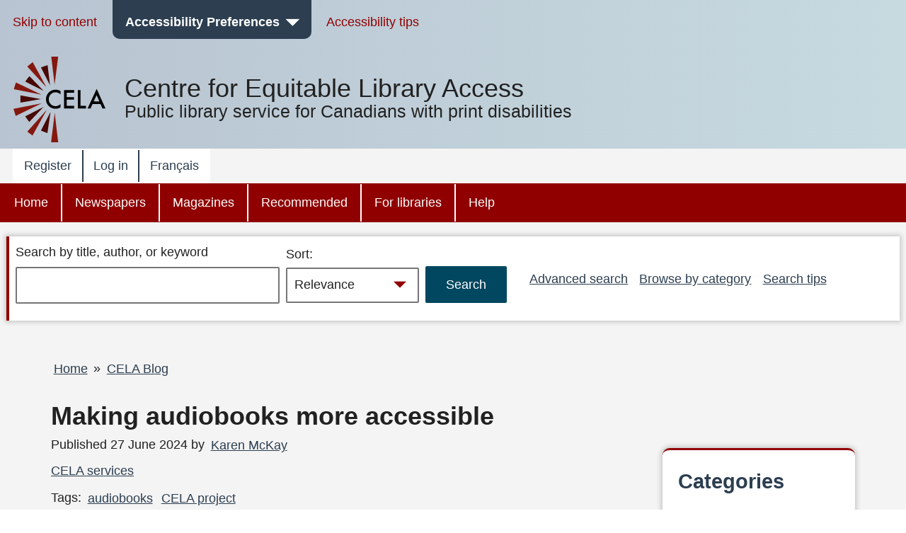

--- FILE ---
content_type: text/html; charset=UTF-8
request_url: https://celalibrary.ca/blog/making-audiobooks-more-accessible?lang=fr
body_size: 13538
content:


<!DOCTYPE html>
<html lang="en" dir="ltr" prefix="content: http://purl.org/rss/1.0/modules/content/  dc: http://purl.org/dc/terms/  foaf: http://xmlns.com/foaf/0.1/  og: http://ogp.me/ns#  rdfs: http://www.w3.org/2000/01/rdf-schema#  schema: http://schema.org/  sioc: http://rdfs.org/sioc/ns#  sioct: http://rdfs.org/sioc/types#  skos: http://www.w3.org/2004/02/skos/core#  xsd: http://www.w3.org/2001/XMLSchema# " class="no-js">
  <head>
  <meta http-equiv="X-UA-Compatible" content="IE=Edge" />
    <script>
        </script>
    <script>
      (function(doc, classToAdd){
         doc.className = (doc.className).replace("no-js", classToAdd);
      })(document.documentElement, "js");
    </script>
    <meta charset="utf-8" />
<meta name="title" content="Making audiobooks more accessible | CELA" />
<link rel="canonical" href="https://celalibrary.ca/blog/making-audiobooks-more-accessible?lang=fr" />
<meta name="Generator" content="Drupal 8 (https://www.drupal.org)" />
<meta name="MobileOptimized" content="width" />
<meta name="HandheldFriendly" content="true" />
<meta name="viewport" content="width=device-width, initial-scale=1.0" />
<link rel="alternate" hreflang="fr" href="https://celalibrary.ca/blog/making-audiobooks-more-accessible?lang=fr" />
<link rel="revision" href="https://celalibrary.ca/blog/making-audiobooks-more-accessible?lang=fr" />
<script>window.a2a_config=window.a2a_config||{};a2a_config.callbacks=[];a2a_config.overlays=[];a2a_config.templates={};</script>

    <!-- we don't want non-approved users seeing borrower profile page titles so we remove them for everyone -->
          <title>Making audiobooks more accessible | CELA</title>
        <link rel="stylesheet" media="all" href="/core/assets/vendor/normalize-css/normalize.css?t9bpi5" />
<link rel="stylesheet" media="all" href="/core/misc/normalize-fixes.css?t9bpi5" />
<link rel="stylesheet" media="all" href="/core/themes/stable/css/system/components/ajax-progress.module.css?t9bpi5" />
<link rel="stylesheet" media="all" href="/core/themes/stable/css/system/components/align.module.css?t9bpi5" />
<link rel="stylesheet" media="all" href="/core/themes/stable/css/system/components/autocomplete-loading.module.css?t9bpi5" />
<link rel="stylesheet" media="all" href="/core/themes/stable/css/system/components/fieldgroup.module.css?t9bpi5" />
<link rel="stylesheet" media="all" href="/core/themes/stable/css/system/components/container-inline.module.css?t9bpi5" />
<link rel="stylesheet" media="all" href="/core/themes/stable/css/system/components/clearfix.module.css?t9bpi5" />
<link rel="stylesheet" media="all" href="/core/themes/stable/css/system/components/details.module.css?t9bpi5" />
<link rel="stylesheet" media="all" href="/core/themes/stable/css/system/components/hidden.module.css?t9bpi5" />
<link rel="stylesheet" media="all" href="/core/themes/stable/css/system/components/item-list.module.css?t9bpi5" />
<link rel="stylesheet" media="all" href="/core/themes/stable/css/system/components/js.module.css?t9bpi5" />
<link rel="stylesheet" media="all" href="/core/themes/stable/css/system/components/nowrap.module.css?t9bpi5" />
<link rel="stylesheet" media="all" href="/core/themes/stable/css/system/components/position-container.module.css?t9bpi5" />
<link rel="stylesheet" media="all" href="/core/themes/stable/css/system/components/progress.module.css?t9bpi5" />
<link rel="stylesheet" media="all" href="/core/themes/stable/css/system/components/reset-appearance.module.css?t9bpi5" />
<link rel="stylesheet" media="all" href="/core/themes/stable/css/system/components/resize.module.css?t9bpi5" />
<link rel="stylesheet" media="all" href="/core/themes/stable/css/system/components/sticky-header.module.css?t9bpi5" />
<link rel="stylesheet" media="all" href="/core/themes/stable/css/system/components/system-status-counter.css?t9bpi5" />
<link rel="stylesheet" media="all" href="/core/themes/stable/css/system/components/system-status-report-counters.css?t9bpi5" />
<link rel="stylesheet" media="all" href="/core/themes/stable/css/system/components/system-status-report-general-info.css?t9bpi5" />
<link rel="stylesheet" media="all" href="/core/themes/stable/css/system/components/tabledrag.module.css?t9bpi5" />
<link rel="stylesheet" media="all" href="/core/themes/stable/css/system/components/tablesort.module.css?t9bpi5" />
<link rel="stylesheet" media="all" href="/core/themes/stable/css/system/components/tree-child.module.css?t9bpi5" />
<link rel="stylesheet" media="all" href="/core/themes/stable/css/views/views.module.css?t9bpi5" />
<link rel="stylesheet" media="all" href="/modules/contrib/addtoany/css/addtoany.css?t9bpi5" />
<link rel="stylesheet" media="all" href="/modules/contrib/paragraphs/css/paragraphs.unpublished.css?t9bpi5" />
<link rel="stylesheet" media="all" href="/modules/contrib/better_exposed_filters/css/better_exposed_filters.css?t9bpi5" />
<link rel="stylesheet" media="all" href="/core/themes/bartik/css/layout.css?t9bpi5" />
<link rel="stylesheet" media="all" href="/core/themes/bartik/css/classy/components/action-links.css?t9bpi5" />
<link rel="stylesheet" media="all" href="/core/themes/bartik/css/classy/components/breadcrumb.css?t9bpi5" />
<link rel="stylesheet" media="all" href="/core/themes/bartik/css/classy/components/button.css?t9bpi5" />
<link rel="stylesheet" media="all" href="/core/themes/bartik/css/classy/components/collapse-processed.css?t9bpi5" />
<link rel="stylesheet" media="all" href="/core/themes/bartik/css/classy/components/container-inline.css?t9bpi5" />
<link rel="stylesheet" media="all" href="/core/themes/bartik/css/classy/components/details.css?t9bpi5" />
<link rel="stylesheet" media="all" href="/core/themes/bartik/css/classy/components/exposed-filters.css?t9bpi5" />
<link rel="stylesheet" media="all" href="/core/themes/bartik/css/classy/components/field.css?t9bpi5" />
<link rel="stylesheet" media="all" href="/core/themes/bartik/css/classy/components/icons.css?t9bpi5" />
<link rel="stylesheet" media="all" href="/core/themes/bartik/css/classy/components/inline-form.css?t9bpi5" />
<link rel="stylesheet" media="all" href="/core/themes/bartik/css/classy/components/item-list.css?t9bpi5" />
<link rel="stylesheet" media="all" href="/core/themes/bartik/css/classy/components/link.css?t9bpi5" />
<link rel="stylesheet" media="all" href="/core/themes/bartik/css/classy/components/links.css?t9bpi5" />
<link rel="stylesheet" media="all" href="/core/themes/bartik/css/classy/components/menu.css?t9bpi5" />
<link rel="stylesheet" media="all" href="/core/themes/bartik/css/classy/components/more-link.css?t9bpi5" />
<link rel="stylesheet" media="all" href="/core/themes/bartik/css/classy/components/pager.css?t9bpi5" />
<link rel="stylesheet" media="all" href="/core/themes/bartik/css/classy/components/tabledrag.css?t9bpi5" />
<link rel="stylesheet" media="all" href="/core/themes/bartik/css/classy/components/tableselect.css?t9bpi5" />
<link rel="stylesheet" media="all" href="/core/themes/bartik/css/classy/components/tablesort.css?t9bpi5" />
<link rel="stylesheet" media="all" href="/core/themes/bartik/css/classy/components/tabs.css?t9bpi5" />
<link rel="stylesheet" media="all" href="/core/themes/bartik/css/classy/components/textarea.css?t9bpi5" />
<link rel="stylesheet" media="all" href="/core/themes/bartik/css/classy/components/ui-dialog.css?t9bpi5" />
<link rel="stylesheet" media="all" href="/core/themes/bartik/css/classy/components/messages.css?t9bpi5" />
<link rel="stylesheet" media="all" href="/core/themes/bartik/css/classy/components/node.css?t9bpi5" />
<link rel="stylesheet" media="all" href="/core/themes/bartik/css/components/book.css?t9bpi5" />
<link rel="stylesheet" media="all" href="/core/themes/bartik/css/components/captions.css?t9bpi5" />
<link rel="stylesheet" media="all" href="/core/themes/bartik/css/components/comments.css?t9bpi5" />
<link rel="stylesheet" media="all" href="/core/themes/bartik/css/components/contextual.css?t9bpi5" />
<link rel="stylesheet" media="all" href="/core/themes/bartik/css/components/demo-block.css?t9bpi5" />
<link rel="stylesheet" media="all" href="/core/themes/bartik/css/components/dropbutton.component.css?t9bpi5" />
<link rel="stylesheet" media="all" href="/core/themes/bartik/css/components/feed-icon.css?t9bpi5" />
<link rel="stylesheet" media="all" href="/core/themes/bartik/css/components/forum.css?t9bpi5" />
<link rel="stylesheet" media="all" href="/core/themes/bartik/css/components/help.css?t9bpi5" />
<link rel="stylesheet" media="all" href="/core/themes/bartik/css/components/item-list.css?t9bpi5" />
<link rel="stylesheet" media="all" href="/core/themes/bartik/css/components/list-group.css?t9bpi5" />
<link rel="stylesheet" media="all" href="/core/themes/bartik/css/components/list.css?t9bpi5" />
<link rel="stylesheet" media="all" href="/core/themes/bartik/css/components/menu.css?t9bpi5" />
<link rel="stylesheet" media="all" href="/core/themes/bartik/css/components/messages.css?t9bpi5" />
<link rel="stylesheet" media="all" href="/core/themes/bartik/css/components/node-preview.css?t9bpi5" />
<link rel="stylesheet" media="all" href="/core/themes/bartik/css/components/page-title.css?t9bpi5" />
<link rel="stylesheet" media="all" href="/core/themes/bartik/css/components/panel.css?t9bpi5" />
<link rel="stylesheet" media="all" href="/core/themes/bartik/css/components/search-form.css?t9bpi5" />
<link rel="stylesheet" media="all" href="/core/themes/bartik/css/components/shortcut.css?t9bpi5" />
<link rel="stylesheet" media="all" href="/core/themes/bartik/css/components/site-branding.css?t9bpi5" />
<link rel="stylesheet" media="all" href="/core/themes/bartik/css/components/table.css?t9bpi5" />
<link rel="stylesheet" media="all" href="/core/themes/bartik/css/components/tablesort-indicator.css?t9bpi5" />
<link rel="stylesheet" media="all" href="/core/themes/bartik/css/components/tabs.css?t9bpi5" />
<link rel="stylesheet" media="all" href="/core/themes/bartik/css/components/toolbar.css?t9bpi5" />
<link rel="stylesheet" media="all" href="/core/themes/bartik/css/components/featured-bottom.css?t9bpi5" />
<link rel="stylesheet" media="all" href="/core/themes/bartik/css/components/password-suggestions.css?t9bpi5" />
<link rel="stylesheet" media="all" href="/core/themes/bartik/css/components/vertical-tabs.component.css?t9bpi5" />
<link rel="stylesheet" media="all" href="/core/themes/bartik/css/components/views.css?t9bpi5" />
<link rel="stylesheet" media="all" href="/core/themes/bartik/css/components/image-button.css?t9bpi5" />
<link rel="stylesheet" media="all" href="/core/themes/bartik/css/components/ui-dialog.css?t9bpi5" />
<link rel="stylesheet" media="print" href="/core/themes/bartik/css/print.css?t9bpi5" />
<link rel="stylesheet" media="all" href="/themes/custom/cela/css/fonts/icons.css?t9bpi5" />
<link rel="stylesheet" media="all" href="/themes/custom/cela/css/base/elements.css?t9bpi5" />
<link rel="stylesheet" media="all" href="/themes/custom/cela/css/base/utility.css?t9bpi5" />
<link rel="stylesheet" media="all" href="/themes/custom/cela/css/layout/layout.css?t9bpi5" />
<link rel="stylesheet" media="all" href="/themes/custom/cela/css/layout/mobile-header.css?t9bpi5" />
<link rel="stylesheet" media="all" href="/themes/custom/cela/css/layout/sidebar.css?t9bpi5" />
<link rel="stylesheet" media="all" href="/themes/custom/cela/css/components/accessibility-menu.css?t9bpi5" />
<link rel="stylesheet" media="all" href="/themes/custom/cela/css/components/accordion.css?t9bpi5" />
<link rel="stylesheet" media="all" href="/themes/custom/cela/css/components/audio-player.css?t9bpi5" />
<link rel="stylesheet" media="all" href="/themes/custom/cela/css/components/book-detail.css?t9bpi5" />
<link rel="stylesheet" media="all" href="/themes/custom/cela/css/components/borrower-profile.css?t9bpi5" />
<link rel="stylesheet" media="all" href="/themes/custom/cela/css/components/button.css?t9bpi5" />
<link rel="stylesheet" media="all" href="/themes/custom/cela/css/components/facets.css?t9bpi5" />
<link rel="stylesheet" media="all" href="/themes/custom/cela/css/components/field.css?t9bpi5" />
<link rel="stylesheet" media="all" href="/themes/custom/cela/css/components/footer.css?t9bpi5" />
<link rel="stylesheet" media="all" href="/themes/custom/cela/css/components/form.css?t9bpi5" />
<link rel="stylesheet" media="all" href="/themes/custom/cela/css/components/get-it.css?t9bpi5" />
<link rel="stylesheet" media="all" href="/themes/custom/cela/css/components/header-menus.css?t9bpi5" />
<link rel="stylesheet" media="all" href="/themes/custom/cela/css/components/messages.css?t9bpi5" />
<link rel="stylesheet" media="all" href="/themes/custom/cela/css/components/modal-dialog.css?t9bpi5" />
<link rel="stylesheet" media="all" href="/themes/custom/cela/css/components/navigation.css?t9bpi5" />
<link rel="stylesheet" media="all" href="/themes/custom/cela/css/components/pager.css?t9bpi5" />
<link rel="stylesheet" media="all" href="/themes/custom/cela/css/components/paragraphs.css?t9bpi5" />
<link rel="stylesheet" media="all" href="/themes/custom/cela/css/components/search-form.css?t9bpi5" />
<link rel="stylesheet" media="all" href="/themes/custom/cela/css/components/site-branding.css?t9bpi5" />
<link rel="stylesheet" media="all" href="/themes/custom/cela/css/components/synopsis.css?t9bpi5" />
<link rel="stylesheet" media="all" href="/themes/custom/cela/css/components/views.css?t9bpi5" />
<link rel="stylesheet" media="all" href="/themes/custom/cela/css/components/webform.css?t9bpi5" />
<link rel="stylesheet" media="all" href="/themes/custom/cela/css/custom_form/webform-self-registration.css?t9bpi5" />

    
<!--[if lte IE 8]>
<script src="/core/assets/vendor/html5shiv/html5shiv.min.js?v=3.7.3"></script>
<![endif]-->

    <style>
      @import '/themes/custom/cela/css/contrast/Default.css';
      @import '/themes/custom/cela/css/fonts/Arial.css';
      @import '/themes/custom/cela/css/lineHeight/Small.css';
      @import '/themes/custom/cela/css/textsize/Small.css';
    </style>
    <style>
      .fullscreen {
        display: none;
        position: fixed;
        z-index:1000;
        top: 0;
        left: 0;
        bottom: 0;
        right: 0;
        overflow: auto;
        background-color:rgba(0, 0, 0, 0.5);
      }

      .dialog {
        position: fixed;
        top: 33%;
        left: 50%;
        -webkit-transform: translateX(-50%) translateY(-50%);
        -moz-transform: translateX(-50%) translateY(-50%);
        -ms-transform: translateX(-50%) translateY(-50%);
        transform: translateX(-50%) translateY(-50%);
        /*background-color: white;  */
        padding-left: 1em;
        padding-right: 1em;
        padding-top: 4ex;
        padding-bottom: 1ex;
      }

      .visually-hidden {
        position: absolute !important;
        clip: rect(1px 1px 1px 1px);
        clip: rect(1px, 1px, 1px, 1px);
        padding:0 !important;
        border:0 !important;
        height: 1px !important;
        width: 1px !important;
        overflow: hidden;
      }

      #cela-modal-content {
        padding-bottom: 1em;
      }

  </style>
  <script>
    function openCelaModalDialog(callingId,dialogHeading,dialogContent,buttons,h1Visible) {
       if(h1Visible === undefined) {
          h1Visible = false;
       }

      // Reset the dialog - need to do this to clear away any outstanding event listeners
      var old_element = document.getElementById("cela-modal-wrapper");
      var new_element = old_element.cloneNode(true);
      old_element.parentNode.replaceChild(new_element, old_element);

      var wrapper=document.getElementById('cela-modal-wrapper');
      wrapper.style.display='block';
      wrapper.setAttribute('callingId',callingId);
      var heading=document.getElementById('cela-modal-heading');
      heading.innerHTML = dialogHeading;
      if (h1Visible) {
        heading.classList.remove("visually-hidden");
      }
      document.getElementById('cela-modal-content').innerHTML=dialogContent;
      heading.focus();
      document.getElementById('main-body').setAttribute('aria-hidden','true');

      // button 1 - we always have button 1
      var button1=document.getElementById('cela-modal-button-1');
      var new_element = button1.cloneNode(true);
      button1.parentNode.replaceChild(new_element, button1);
      button1=new_element;
      button1.innerHTML=buttons[0][0]+'<span class="visually-hidden">'+buttons[0][1]+'</span>';
      if (buttons[0].length>2) {
        button1.addEventListener("click", buttons[0][2],true);
      }

      if(buttons.length>1) {
        // Add button 2
        var button2=document.getElementById('cela-modal-button-2');
        var new_element = button2.cloneNode(true);
        button2.parentNode.replaceChild(new_element, button2);
        button2=new_element;
        button2.hidden=false;
        button2.innerHTML=buttons[1][0]+'<span class="visually-hidden">'+buttons[1][1]+'</span>';
        if (buttons[1].length>2) {
          button2.addEventListener("click", buttons[1][2]);
        }
      }

      if(buttons.length>2) {
        // Add button 3
        var button3=document.getElementById('cela-modal-button-3');
        var new_element = button3.cloneNode(true);
        button3.parentNode.replaceChild(new_element, button3);
        button3=new_element;
        if(buttons[2][0] == 'none'){
          button3.hidden=true;
        }
        else{
          button3.hidden=false;
          button3.innerHTML=buttons[2][0]+'<span class="visually-hidden">'+buttons[2][1]+'</span>';
          if (buttons[2].length>2) {
            button3.addEventListener("click", buttons[2][2]);
          }
        }
      }

      event.preventDefault();

    }

    function celaModalButtonPressed(buttonId) {
      //document.getElementById('cela-modal-start-main').focus();document.
      var wrapper=document.getElementById('cela-modal-wrapper');
      var immedconfirm = document.getElementById('immediate-confirm');
      var callingId = wrapper.getAttribute('callingId');
      
      if (document.getElementById(callingId) != null) {
        document.getElementById(callingId).focus();
      } else {
        document.getElementById(
            "id_" + document.querySelector('#cela-modal-content input').value.replace(/\s+/g,"_")
          ).focus(); 
      }

      if(wrapper.contains(immedconfirm)){
        var borids = document.getElementsByClassName('borrower-id-field');
        for(var i = 0; i < borids.length; i++){
          borids[i].value = "";
        }
      }
      wrapper.style.display='none';

      document.getElementById('main-body').setAttribute('aria-hidden','false');

    }

    function demoOkButtonHandler() {
      alert('OK button pressed');
    }
    function demoCancelButtonHandler() {
      alert('Cancel button pressed');
    }
    function demoResetButtonHandler() {
      alert('Reset button pressed');
    }

    // Callback for printbraille successfull checkout to update the copies
    function printbrailleHandler(pubID) {
      var ctr = 0;
      jQuery.ajax({
        url: "/printbraille/getItem",
        type: 'POST',
        data: {'data':pubID},
        success: function (data) {
          jQuery.each(JSON.parse(data)['items'], function () {
            if(this.itemStatus == 'AVAILABLE_FOR_LOAN'){
              ctr++;
            }
          });
          var wrapper=document.getElementById('cela-modal-wrapper');
          var available = document.getElementById(wrapper.getAttribute('callingId')).parentElement.previousElementSibling;
          var pbcopies = available.getElementsByClassName('items-available');
          pbcopies[0].innerHTML = ctr;
        }
      });
    }
  </script>
  </head>
  <body class="layout-no-sidebars path-node page-node-type-blog contrast-default font-arial lineheight-small textsize-small">
  <div id="cela-modal-wrapper" class="fullscreen">
    <div id="cela-modal" class="dialog box" aria-modal="true">
      <h1 id="cela-modal-heading" class="visually-hidden" tabindex="0"></h1>
      <div id="cela-modal-content"></div>
      <button id="cela-modal-button-1" onclick="celaModalButtonPressed('cela-modal-button-1');"></button>
      <button id="cela-modal-button-2" hidden onclick="celaModalButtonPressed('cela-modal-button-1');"></button>
      <button id="cela-modal-button-3" hidden onclick="celaModalButtonPressed('cela-modal-button-1');"></button>
    </div>
  </div>
  <!--
  <div id="main-body1" aria-hidden="false" style="position:absolute;z-index:0;background-color:white;">
    <p>some main content including <a href="#">a link</a></p>
    <p><button id="cela-modal-start-main" onclick="openCelaModalDialog(this.id,'Get-it confirmation dialog', 'You must <a href=&quote;#&quote;>log in</a> to get books, magazines or newspapers.', [ [ 'OK', 'and return to search results', demoOkButtonHandler ], [ 'Cancel', 'and return to search results', demoCancelButtonHandler ], [ 'Reset', 'and return to search results', demoResetButtonHandler ] ]);">Get-it</button>
  </div>
-->
  <div id="main-body" aria-hidden="false" >
    
      <div class="dialog-off-canvas-main-canvas" data-off-canvas-main-canvas>
    <div id="page-wrapper">
  <div id="page" class="layout-container">
    <header id="header" class="header" aria-label="Site header">
                
            <div class="mobile-header">
        

            <div class="clearfix text-formatted field field--name-body field--type-text-with-summary field--label-hidden field__item"><div class="logo logo-mobile">
<a href="/">
<svg xmlns="http://www.w3.org/2000/svg" role="img" aria-describedby="desc" style="enable-background: new 0 0 67 22.399058" viewBox="0 0 67 22.399058" width="67" version="1.1" height="22.399057">
  <desc>Public library services for Canadians with print disabilities</desc>
  <path class="logo-color-text" d="m 16.36551,2.42525 0,3.706887 c -1.814009,-1.518246 -3.687169,-2.26751 -5.619482,-2.26751 -2.1294881,0 -3.9237788,0.768981 -5.3828724,2.287227 -1.4590945,1.518246 -2.2083588,3.391404 -2.2083588,5.580044 0,2.16893 0.7295468,4.00265 2.2083588,5.50118 1.4590936,1.49853 3.2731018,2.24779 5.4025894,2.24779 1.104179,0 2.030901,-0.17745 2.799882,-0.53237 0.433785,-0.17746 0.86757,-0.41407 1.340789,-0.72955 0.453502,-0.29576 0.946439,-0.67039 1.459094,-1.10417 l 0,3.76603 c -1.794291,1.0056 -3.667452,1.51825 -5.6392,1.51825 -2.9576218,0 -5.5011767,-1.02531 -7.5912306,-3.09564 C 1.0450265,17.213358 0,14.709238 0,11.751618 0,9.109478 0.86756913,6.763096 2.6224249,4.692761 4.7716312,2.149206 7.5517959,0.887287 10.96292,0.887287 c 1.853443,0.03943 3.647734,0.532372 5.40259,1.537963 z m 15.379635,1.833726 -8.320776,0 0,4.988522 8.064447,0 0,2.93791 -8.064447,0 0,6.92083 8.320776,0 0,2.93791 -11.436138,0 0,-20.723076 11.436138,0 0,2.937904 z m 7.236316,-2.937904 0,17.804886 6.092701,0 0,2.9379 -9.227783,0 0,-20.742786 3.135082,0 z m 22.418775,15.695116 -8.872867,0 -2.306945,5.02796 -3.371689,0 L 57.101825,0 67,22.044148 l -3.430842,0 -2.168922,-5.02796 z m -1.281637,-2.93791 -3.075927,-7.058855 -3.213949,7.058855 6.289876,0 z"></path>
</svg>
</a>
</div></div>
      

<nav id="mobile-accessibility-menu" aria-label="Accessibility Menu" class="accessibility-menu">
    <button id="mobile-accessibility-button" class="accessibility-button" aria-haspopup="true" aria-expanded="false"><i class="icon icon-accessibility"></i><span class="visually-hidden">Accessibility Preferences</span></button>
    <ul id="mobile-accessibility-dropdown" class="accessibility-dropdown" style="display: none" role="presentation" tabindex="-1">
		<li class="mobile-accessibility-tips"><i class="icon-info"></i> <a href="/mobile-accessibility-tips">Mobile accessibility tips</a></li>
        <li role="presentation">
          <ul class="accessibility-dropdown-wrapper">
          <li class="submenu box contrast-change-parent"><span class="menu-heading">Change contrast</span>
            <ul class="contrast-change">
                <li class="yellow-black"><a href="?contrast=YellowOnBlack"><span aria-hidden="true">A</span><span role="text"><span class="visually-hidden">Yellow on black</span><span class="selected visually-hidden"> selected</span></span></a></li>
                <li class="black-yellow"><a href="?contrast=BlackOnYellow"><span aria-hidden="true">A</span><span role="text"><span class="visually-hidden">Black on yellow</span><span class="selected visually-hidden"> selected</span></span></a></li>
                <li class="white-black"><a href="?contrast=WhiteOnBlack"><span aria-hidden="true">A</span><span role="text"><span class="visually-hidden">White on black</span><span class="selected visually-hidden"> selected</span></span></a></li>
                <li class="black-white"><a href="?contrast=BlackOnWhite"><span aria-hidden="true">A</span><span role="text"><span class="visually-hidden">Black on white</span><span class="selected visually-hidden"> selected</span></span></a></li>
                <li class="default-colours"><a href="?contrast=Default"><span aria-hidden="true">A</span><span role="text"><span class="visually-hidden">Default colours</span><span class="selected visually-hidden"> selected</span></span></a></li>
            </ul>
          </li>
          <li class="submenu box"><span class="menu-heading">Change text size</span>
            <ul>
              <li><a href="?text=Small" class="text-size-small"><span role="text"><span class="visually-hidden">Text size </span>Small<span class="selected visually-hidden"> selected</span></span></a></li>
              <li><a href="?text=Medium" class="text-size-medium"><span role="text"><span class="visually-hidden">Text size </span>Medium<span class="selected visually-hidden"> selected</span></span></a></li>
              <li><a href="?text=Large"class="text-size-large"><span role="text"><span class="visually-hidden">Text size </span>Large<span class="selected visually-hidden"> selected</span></span></a></li>
              <li><a href="?text=Max" class="text-size-max"><span role="text"><span class="visually-hidden">Text size </span>Maximum<span class="selected visually-hidden"> selected</span></span></a></li>
            </ul>
          </li>
          <li class="submenu box"><span class="menu-heading">Change font</span>
          <ul>
            <li><a href="?font=Arial" class="font-arial"><span role="text">Arial<span class="selected visually-hidden"> selected</span></span></a></li>
            <li><a href="?font=Verdana" class="font-verdana"><span role="text">Verdana<span class="selected visually-hidden"> selected</span></span></a></li>
            <li><a href="?font=ComicSansMS" class="font-comic"><span role="text">Comic Sans MS<span class="selected visually-hidden"> selected</span></span></a></li>
          </ul>
          </li>
          <li class="submenu box"><span class="menu-heading">Change text spacing</span>
            <ul role="menu" class="line-height">
              <li><a href="?height=Small" class="line-height-narrow"><span role="text">Narrow<span class="selected visually-hidden"> selected</span></a></span></li>
              <li><a href="?height=Medium" class="line-height-medium"><span role="text">Medium<span class="selected visually-hidden"> selected</span></a></span></li>
              <li><a href="?height=Large" class="line-height-wide"><span role="text">Wide<span class="selected visually-hidden"> selected</span></a></span></li>
            </ul>
          </li>
        </ul>
    </li>
  </ul>
</nav>

<button id="skip-to-search"><i class="icon-search"></i><span class="visually-hidden">Skip to search</span></button>


  <div id="menu_account"  class="content">
    <button id="button_account" type="button" class="menu-toggle menu--account" aria-expanded="false"><span class="visually-hidden">account menu</span>&nbsp;</button>
    
              <ul class="clearfix menu top-level-menu" tabindex="-1">
                    <li class="menu-item">
        <a href="/register?lang=fr" title="Register with C E L A to get books and magazines" data-drupal-link-system-path="node/20349236">Register</a>
              </li>
                <li class="menu-item">
        <a href="/user/login?lang=fr" data-drupal-link-system-path="user/login">Log in</a>
              </li>
                <li class="menu-item">
        <a href="?lang=fr" data-drupal-link-query="{&quot;lang&quot;:&quot;fr&quot;}"><span lang="fr">Français</span></a>
              </li>
        </ul>
  


  </div>
<div>

</div>



  <div id="menu_main"  class="content">
    <button id="button_main" type="button" class="menu-toggle menu--main" aria-expanded="false"><span class="visually-hidden">main menu</span>&nbsp;</button>
    
              <ul class="clearfix menu top-level-menu" tabindex="-1">
                    <li class="menu-item">
        <a href="/?lang=fr" data-drupal-link-system-path="&lt;front&gt;">Home</a>
              </li>
                <li class="menu-item">
        <a href="/newspapers?lang=fr" data-drupal-link-system-path="taxonomy/term/15052">Newspapers</a>
              </li>
                <li class="menu-item">
        <a href="/magazines?lang=fr" data-drupal-link-system-path="taxonomy/term/15044">Magazines</a>
              </li>
                <li class="menu-item">
        <a href="/recommended?lang=fr" data-drupal-link-system-path="taxonomy/term/15089">Recommended</a>
              </li>
                <li class="menu-item">
        <a href="/public-libraries?lang=fr" data-drupal-link-system-path="taxonomy/term/15097">For libraries</a>
              </li>
                <li class="menu-item">
        <a href="/help?lang=fr" data-drupal-link-system-path="taxonomy/term/15111">Help</a>
              </li>
        </ul>
  


  </div>
<div>

</div>
      </div>
                    <div class="desktop-header">
          <nav aria-label="Accessibility Toolbar" role="navigation" id="AccessibilityToolbar">
<div class="section layout-container clearfix">
  <ul class="menu accessibility-toolbar-menu">
    <li><a href="#main-content">Skip to content</a></li>
    <li id="celaDropdownAccessibilityMenu">
        <button id="AccessibilityButton" class="accessibility-button" aria-haspopup="true" aria-expanded="false">Accessibility Preferences</button>
        <ul id="AccessibilityDropdownList" class="accessibility-dropdown" role="presentation" tabindex="-1>
            <li role="presentation">
              <ul class="accessibility-dropdown-wrapper" role="presentation">
              <li class="submenu box contrast-change-parent"><span class="menu-heading">Change contrast</span>
                <ul class="contrast-change">
                <li class="yellow-black"><a href="?contrast=YellowOnBlack"><span aria-hidden="true">A</span><span role="text"><span class="visually-hidden">Yellow on black</span><span class="selected visually-hidden"> selected</span></span></a></li>
                <li class="black-yellow"><a href="?contrast=BlackOnYellow"><span aria-hidden="true">A</span><span role="text"><span class="visually-hidden">Black on yellow</span><span class="selected visually-hidden"> selected</span></span></a></li>
                <li class="white-black"><a href="?contrast=WhiteOnBlack"><span aria-hidden="true">A</span><span role="text"><span class="visually-hidden">White on black</span><span class="selected visually-hidden"> selected</span></span></a></li>
                <li class="black-white"><a href="?contrast=BlackOnWhite"><span aria-hidden="true">A</span><span role="text"><span class="visually-hidden">Black on white</span><span class="selected visually-hidden"> selected</span></span></a></li>
                <li class="default-colours"><a href="?contrast=Default"><span aria-hidden="true">A</span><span role="text"><span class="visually-hidden">Default colours</span><span class="selected visually-hidden"> selected</span></span></a></li>
              </ul>
              </li>
              <li class="submenu box"><span class="menu-heading">Change text size</span>
                <ul>
                  <li><a href="?text=Small" class="text-size-small"><span role="text"><span class="visually-hidden">Text size </span>Small<span class="selected visually-hidden"> selected</span></span></a></li>
                  <li><a href="?text=Medium" class="text-size-medium"><span role="text"><span class="visually-hidden">Text size </span>Medium<span class="selected visually-hidden"> selected</span></span></a></li>
                  <li><a href="?text=Large"class="text-size-large"><span role="text"><span class="visually-hidden">Text size </span>Large<span class="selected visually-hidden"> selected</span></span></a></li>
                  <li><a href="?text=Max" class="text-size-max"><span role="text"><span class="visually-hidden">Text size </span>Maximum<span class="selected visually-hidden"> selected</span></span></a></li>
                </ul>
              </li>
              <li class="submenu box"><span class="menu-heading">Change font</span>
              <ul>
                <li><a href="?font=Arial" class="font-arial"><span role="text">Arial<span class="selected visually-hidden"> selected</span></span></a></li>
                <li><a href="?font=Verdana" class="font-verdana"><span role="text">Verdana<span class="selected visually-hidden"> selected</span></span></a></li>
                <li><a href="?font=ComicSansMS" class="font-comic"><span role="text">Comic Sans MS<span class="selected visually-hidden"> selected</span></span></a></li>
              </ul>
              </li>
              <li class="submenu box"><span class="menu-heading">Change text spacing</span>
                <ul role="menu" class="line-height">
                  <li><a href="?height=Small" class="line-height-narrow"><span role="text">Narrow<span class="selected visually-hidden"> selected</span></a></span></li>
                  <li><a href="?height=Medium" class="line-height-medium"><span role="text">Medium<span class="selected visually-hidden"> selected</span></a></span></li>
                  <li><a href="?height=Large" class="line-height-wide"><span role="text">Wide<span class="selected visually-hidden"> selected</span></a></span></li>
                </ul>
              </li>
            </ul>
          </li>
      </ul>
    </li>
    <li><a href="/help/accessibility-tips">Accessibility tips</a></li>
  </ul>
  </div>
</nav>                          <div class="clearfix region region-header">
    <div id="block-sitelogonameslogansitewide" class="block block-block-content block-block-content69725a01-8ebe-4730-a81f-cd73bc8c1db7">
  
    
      <div class="content">
      
            <div class="clearfix text-formatted field field--name-body field--type-text-with-summary field--label-hidden field__item"><div class="site-branding">
<div class="logo logo-desktop">
<a href="/">
    <svg focusable="false" aria-labelledby="cela-logo"  aria-describedby="cela-logo-desc" role="img" style="enable-background:new 0 0 525.5 489.4" version="1.1" viewbox="0 0 525.5 489.4" width="130"><title id="cela-logo">CELA</title><desc id="cela-logo-desc">Public library services for Canadians with print disabilities</desc> <path class="logo-color-first" d="M235 159.4s21-159 20-159-39-1-39 0 19 159 19 159z"></path> <path class="logo-color-second" d="M209 163.4l-14-115-38 13z"></path> <path class="logo-color-first" d="M188 175.4c0-2-78-144-78-144l-31 25 109 119z"></path> <path class="logo-color-second" d="M172 195.4l-81-84-24 31z"></path> <path class="logo-color-first" d="M160 217.4l-146-70-12 39z"></path> <path class="logo-color-second" d="M157 242.4l-117-21v42z"></path> <path class="logo-color-first" d="M161 267.4l-161 31 13 40z"></path> <path class="logo-color-second" d="M172 287.4l-105 54 23 32z"></path> <path class="logo-color-first" d="M190 304.4l-111 124 30 23z"></path> <path class="logo-color-second" d="M212 315.4l-55 107 37 14z"></path> <path class="logo-color-first" d="M236 319.4l-21 170h41s-21-171-20-170z"></path> <path class="logo-color-text" d="M268.7 196.5v18.8c-9.2-7.7-18.7-11.5-28.5-11.5-10.8 0-19.9 3.9-27.3 11.6-7.4 7.7-11.2 17.2-11.2 28.3 0 11 3.7 20.3 11.2 27.9 7.4 7.6 16.6 11.4 27.4 11.4 5.6 0 10.3-.9 14.2-2.7 2.2-.9 4.4-2.1 6.8-3.7 2.3-1.5 4.8-3.4 7.4-5.6v19.1c-9.1 5.1-18.6 7.7-28.6 7.7-15 0-27.9-5.2-38.5-15.7-10.6-10.6-15.9-23.3-15.9-38.3 0-13.4 4.4-25.3 13.3-35.8 10.9-12.9 25-19.3 42.3-19.3 9.4.2 18.5 2.7 27.4 7.8zM346.7 205.8h-42.2v25.3h40.9V246h-40.9v35.1h42.2V296h-58V190.9h58v14.9zM383.4 190.9v90.3h30.9v14.9h-46.8V190.9h15.9zM497.1 270.5h-45L440.4 296h-17.1l52-111.8L525.5 296h-17.4l-11-25.5zm-6.5-14.9L475 219.8l-16.3 35.8h31.9z"></path> 
    </svg>
</a>
  </div>
  <div class="title-slogan">
      <p><span class="site-title">Centre for Equitable Library Access</span><br />
      <span class="site-slogan">Public library service for Canadians with print disabilities</a>
      </p>
  </div>
</div></div>
      
    </div>
  </div>

  </div>

                                  <div class="region region-secondary-menu">
    
  <div id="menu_account"  class="content">
    <button id="button_account" type="button" class="menu-toggle menu--account" aria-expanded="false"><span class="visually-hidden">account menu</span>&nbsp;</button>
    
              <ul class="clearfix menu top-level-menu" tabindex="-1">
                    <li class="menu-item">
        <a href="/register" title="Register with C E L A to get books and magazines" data-drupal-link-system-path="node/20349236">Register</a>
              </li>
                <li class="menu-item">
        <a href="/user/login" data-drupal-link-system-path="user/login">Log in</a>
              </li>
                <li class="menu-item">
        <a href="?lang=fr" data-drupal-link-query="{&quot;lang&quot;:&quot;fr&quot;}"><span lang="fr">Français</span></a>
              </li>
        </ul>
  


  </div>
<div>

</div>

  </div>

                                  <div class="region region-primary-menu">
    
  <div id="menu_main"  class="content">
    <button id="button_main" type="button" class="menu-toggle menu--main" aria-expanded="false"><span class="visually-hidden">main menu</span>&nbsp;</button>
    
              <ul class="clearfix menu top-level-menu" tabindex="-1">
                    <li class="menu-item">
        <a href="/" data-drupal-link-system-path="&lt;front&gt;">Home</a>
              </li>
                <li class="menu-item">
        <a href="/newspapers" data-drupal-link-system-path="taxonomy/term/15052">Newspapers</a>
              </li>
                <li class="menu-item">
        <a href="/magazines" data-drupal-link-system-path="taxonomy/term/15044">Magazines</a>
              </li>
                <li class="menu-item">
        <a href="/recommended" data-drupal-link-system-path="taxonomy/term/15089">Recommended</a>
              </li>
                <li class="menu-item">
        <a href="/public-libraries" data-drupal-link-system-path="taxonomy/term/15097">For libraries</a>
              </li>
                <li class="menu-item">
        <a href="/help" data-drupal-link-system-path="taxonomy/term/15111">Help</a>
              </li>
        </ul>
  


  </div>
<div>

</div>

  </div>

                  </div>
          </header>
    <div id="main-wrapper" class="layout-main-wrapper layout-container clearfix">
      <div id="main" class="layout-main clearfix">
        <main id="content" class="column main-content clearfix" role="main">
          <a id="main-content" tabindex="-1" class="visually-hidden"></a>
                      <a name="search" tabindex="-1" class="visually-hidden"></a>
            <section role="search" id="search-region" class="clearfix">
                <div class="region region-search">
    <div class="views-exposed-form bef-exposed-form block block-views block-views-exposed-filter-blockbib-2-page-1" data-drupal-selector="views-exposed-form-bib-2-page-1" id="block-exposedformbib-2page-1">
  
    
      <div class="content">
      <form action="/bibliographic-search?lang=fr" method="get" id="views-exposed-form-bib-2-page-1" accept-charset="UTF-8">
  <div class="form--inline clearfix">
  <div class="js-form-item form-item js-form-type-textfield form-type-textfield js-form-item-search-term form-item-search-term">
      <label for="edit-search-term">Search by title, author, or keyword</label>
        <input data-drupal-selector="edit-search-term" type="text" id="edit-search-term" name="search_term" value="" size="30" maxlength="128" class="form-text" />

        </div>
<div class="js-form-item form-item js-form-type-textfield form-type-textfield js-form-item-field-date-added-facet-field form-item-field-date-added-facet-field">
      <label for="edit-field-date-added-facet-field">Date Added Facet Field</label>
        <input data-drupal-selector="edit-field-date-added-facet-field" type="text" id="edit-field-date-added-facet-field" name="field_date_added_facet_field" value="" size="30" maxlength="128" class="form-text" />

        </div>
<div class="js-form-item form-item js-form-type-textfield form-type-textfield js-form-item-copyright-min form-item-copyright-min">
      <label for="edit-copyright-min">copyright date date field</label>
        <input data-drupal-selector="edit-copyright-min" type="text" id="edit-copyright-min" name="copyright[min]" value="" size="30" maxlength="128" class="form-text" />

        </div>
<div class="js-form-item form-item js-form-type-textfield form-type-textfield js-form-item-copyright-max form-item-copyright-max">
      <label for="edit-copyright-max">And</label>
        <input data-drupal-selector="edit-copyright-max" type="text" id="edit-copyright-max" name="copyright[max]" value="" size="30" maxlength="128" class="form-text" />

        </div>
<div class="js-form-item form-item js-form-type-select form-type-select js-form-item-sort-bef-combine form-item-sort-bef-combine">
      <label for="edit-sort-bef-combine">Sort:</label>
        <div class="select-wrapper"><select data-drupal-selector="edit-sort-bef-combine" id="edit-sort-bef-combine" name="sort_bef_combine" class="form-select"><option value="search_api_relevance DESC" selected="selected">Relevance</option><option value="field_date_added_facet_field DESC">Date added</option><option value="field_copyright_date_date_field DESC">Date published</option><option value="field_author_last_name ASC">Author (A to Z)</option><option value="field_author_last_name DESC">Author (Z to A)</option><option value="field_title ASC">Title (A to Z)</option><option value="field_title DESC">Title (Z to A)</option></select></div>
        </div>
<div data-drupal-selector="edit-actions" class="form-actions js-form-wrapper form-wrapper" id="edit-actions"><input data-drupal-selector="edit-submit-bib-2" type="submit" id="edit-submit-bib-2" value="Search" class="button js-form-submit form-submit" />
</div>

</div>

</form>

    </div>
  </div>
<div id="block-searchformlinks" class="block block-block-content block-block-content5fb04b9c-4a9e-4085-a47b-547fe2aed3d2">
  
    
      <div class="content">
      
            <div class="clearfix text-formatted field field--name-body field--type-text-with-summary field--label-hidden field__item"><ul class="search-links">
<li><a class="search-link adv-search" href="/advanced-bibliographic-search">Advanced search</a></li>
<li><a class="search-link" href="/browse-by-category">Browse by category</a></li>
<li><a class="search-link" href="/search-tips">Search tips</a></li>
</ul></div>
      
    </div>
  </div>

  </div>

            </section>
                                <div class="highlighted">
              <aside class="layout-container section clearfix">
                  <div class="region region-highlighted">
    <div data-drupal-messages-fallback class="hidden"></div>

  </div>

              </aside>
            </div>
                    <div class="content-sidebars clearfix">
            <section class="section main-section">
              <div class="region region-breadcrumb">
    <div id="block-cela-breadcrumbs" class="block block-system block-system-breadcrumb-block">
  
    
      <div class="content">
        <nav class="breadcrumb" role="navigation" aria-labelledby="system-breadcrumb">
    <span id="system-breadcrumb" class="visually-hidden">Breadcrumb</span>
    <ol>
              <li>
                      <a href="/?lang=fr">Home</a>
                  </li>
              <li>
                      <a href="/blog?lang=fr">CELA Blog</a>
                  </li>
          </ol>
  </nav>

    </div>
  </div>

  </div>

                              <div class="content-top">
                  <div class="layout-container section clearfix">
                                          <h1 class="page-title"><span class="field field--name-title field--type-string field--label-hidden">Making audiobooks more accessible</span>
</h1>

                                                    
                  </div>
                </div>
                              <div class="region region-content">
    <div id="block-cela-content" class="block block-system block-system-main-block">
  
    
      <div class="content">
        
<article data-history-node-id="25183563" role="article" about="/blog/making-audiobooks-more-accessible?lang=fr" class="node node--type-blog node--promoted node--view-mode-full clearfix">
  <header>
    
        
          <div class="node__meta">
        <article typeof="schema:Person" about="/user/52" class="profile">
  </article>

        <span>
                    Published 27 June 2024 by <a href="/blog/author/karen.mckay">Karen McKay</a>        </span>
      </div>
      </header>
  <div class="node__content clearfix blog-details">
    <div class="blog-category"><a href="/blog/categories/CELA services">CELA services</a></div>
        <div class="blog-tags"> Tags:
              <a href="/blog/tags/audiobooks">audiobooks</a>
              <a href="/blog/tags/CELA project">CELA project</a>
          </div>
        
      <div class="field field--name-field-blog-para-blocks field--type-entity-reference-revisions field--label-hidden field__items">
              
  <div class="paragraph paragraph--type--text-and-image-block paragraph--view-mode--default">
                  <div class="img-right">
            <div class="field field--name-field-block-image field--type-image field--label-hidden field__item">  <img src="/sites/default/files/styles/blog_large_style/public/2024-06/audiobook_0.png?itok=6x53CrqK" width="250" height="250" alt="headphones are attached to 4 hardcover books as if they were listening to the books. " typeof="foaf:Image" class="image-style-blog-large-style" />


</div>
      </div>
        <div class="desc-left">
            <div class="clearfix text-formatted field field--name-field-text-block-description field--type-text-long field--label-hidden field__item"><p><span><span><span><span><span>Human narrated audiobooks are CELA’s most popular format, and their growing popularity in the commercial market means that our readers have an incredible array of audiobooks to choose from. To provide those choices, CELA creates or acquires audiobooks in DAISY format for users. But we are also interested in advancing the accessibility of audiobooks available commercially. The term “born accessible” comes from the idea that with the right resources, training and agreed upon standards, the book industry can create accessible books which meet the needs of all types of readers as part of their process. Born accessible books will increase choices for people with print disabilities, but there is still work to be done to get to that step. </span></span></span></span></span></p>

<p><span><span><span><span><span><span>CELA has recently begun an <a href="https://celalibrary.ca/accessible-audio">Accessible Commercial Audiobooks Project</a>, funded by Accessibility Standards Canada, which is designed to help create accessibility guidelines and resources for publishers, audiobook producers and others the audiobook industry.</span></span></span></span></span></span></p>

<p><span><span><span><span><strong><span><span>What is the goal of the project?</span></span></strong></span></span></span></span><br />
<span><span><span><span><span>We always begin our projects with our end users in mind and ensuring that their experiences and reading needs are our priority. The goal of this research project is to offer the audiobook industry information, backed by user experience, to create commercial audiobooks which are more fully accessible for people with print disabilities. </span></span></span></span></span></p>

<p><span><span><span><strong><span><span>What is the process you plan to follow to accomplish the goals?</span></span></strong></span></span></span><br />
<span><span><span><span><span>We are beginning by talking with readers with print disabilities about what barriers they experience while using audiobooks and what recommendations they have for features to address those barriers. </span></span></span></span></span></p>

<p><span><span><span><span><span>We are also consulting with people involved in creating and distributing accessible audiobooks, and commercial audiobooks here in Canada and abroad. Our goal is to gather information about three things: </span></span></span></span></span></p>

<ul>
	<li><span><span><span><span><span>The commercial audiobook production practices and accessibility standards,</span></span></span></span></span></li>
	<li><span><span><span><span><span>challenges to implementing accessibility standards for commercial audiobooks</span></span></span></span></span></li>
	<li><span><span><span><span><span>and recommendations for best practices</span></span><span><span>. </span></span></span></span></span></li>
</ul>

<p><span><span><span><span><span>We will take what we learn and create a list of recommended features which we will incorporate into test audiobooks specifically designed for this project. We will invite readers with and without print disabilities to read these books and we will document their experiences. </span></span></span></span></span></p>

<p><span><span><span><span><span>From the feedback we receive following these tests we will recommend a set of best practice standards and create supporting resources which we will offer to publishers, audiobook producers and other stakeholders in the audiobook industry.  </span></span></span></span></span></p>

<p><span><span><span><strong><span><span>Who is involved in the project?</span></span></strong></span></span></span><br />
The project involves a variety of stakeholders. We have invited some of our colleagues in publishing and the accessible reading world to an Advisory Committee which includes representatives of <span><span>Rakuten Kobo</span></span>, ECW Press, the Book Publishers Association of Alberta, L’Association nationale des éditeurs de livres, eBound, the Canadian National Institute for the Blind, the National Network for Equitable Library Service, and Laura Brady (Independent).   The Advisory Committee is helping to guide the project, and ensuring it includes the experience of people with disabilities as it addresses the needs of publishers.</p>

<p><span><span><span><strong><span><span>If I am interested in becoming involved, how do I do that?</span></span></strong></span></span></span><br />
<span><span><span><span><span>Later this summer we will begin recruiting people with lived experiences of print disabilities to take part in this study. Watch our newsletters, social media and our blog for updates in August and September. We will continue to share project updates as we have them. </span></span></span></span></span></p>

<p><span><span><span><strong><span>What is the expected impact of this project?</span></strong></span></span></span><br />
<span><span><span><span>As organizations and governments are increasingly focusing on accessibility, it is crucial that those with lived experiences help set the standards and expectations. In publishing and commercial audiobook production, a set of best practices related to accessible reading must be informed by people with print disabilities. As the industry moves towards creating ‘born accessible’ books, we expect the information gathered through this project will help remove barriers both for readers, and for the organizations who are developing processes to meet those readers’ needs. </span></span></span></span></p></div>
      </div>
            </div>

          </div>
  
            <div class="field field--name-field-blog-category field--type-entity-reference field--label-hidden field__item">15317</div>
      
  </div>
</article>

    </div>
  </div>
<div id="block-addtoanybuttons" class="block block-addtoany block-addtoany-block">
  
    
      <div class="content">
      <span class="a2a_kit a2a_kit_size_24 addtoany_list" data-a2a-url="https://celalibrary.ca/blog/making-audiobooks-more-accessible?lang=fr" data-a2a-title="Making audiobooks more accessible"><div><span class="social-share-blog-en">Share this: </span><a class="a2a_button_facebook" aria-label="share on facebook button"><img src="https://static.addtoany.com/buttons/custom/facebook-icon-long-shadow.png" border="0" alt="Share on Facebook button" width="24" height="24"></a><a class="a2a_button_twitter" aria-label="share on twitter button"><img src="https://static.addtoany.com/buttons/custom/twitter-icon-long-shadow.png" border="0" alt="Share on Twitter button" width="24" height="24"></a><a class="a2a_button_linkedin" aria-label="share on linkedin button"><img src="/sites/default/files/2020-06/linked-in.png" border="0" alt="Share on Linkedin button" width="24" height="24"></a><a class="a2a_button_email" aria-label="share on email button"><img src="/sites/default/files/2020-06/email.jpg" border="0" alt="Share on Email button" width="24" height="24"></a></div></span>
    </div>
  </div>
<div id="block-returntoblog" class="block block-block-content block-block-content54466b14-fdbc-4937-a33c-9d45c82c4f35">
  
    
      <div class="content">
      
            <div class="clearfix text-formatted field field--name-body field--type-text-with-summary field--label-hidden field__item"><div class="return-to-blog-link"><a aria-label="return to blog" href="/blog">Return to blog</a></div>
</div>
      
    </div>
  </div>

  </div>

                              <div class="content-bottom">
                  <div class="section layout-container clearfix">
                      <div class="region region-content-bottom">
    <div class="views-element-container block block-views block-views-blockblog-categories-block-block-1" id="block-views-block-blog-categories-block-block-1">
  
      <h2>Categories</h2>
    
      <div class="content">
      <div><div class="view view-blog-categories-block view-id-blog_categories_block view-display-id-block_1 js-view-dom-id-87c473a3d288d641b54bc17da3c57f9aca5512b9bd7ba9f2add58b6f58799e58">
  
    
      
      <div class="view-content">
      <div class="item-list">
  
  <ul class="blog-category-item">

          <li><a href="https://celalibrary.ca/blog/categories/Accessible%20publishing?lang=fr">Accessible publishing</a></li>
          <li><a href="https://celalibrary.ca/blog/categories/Accessible%20reading?lang=fr">Accessible reading</a></li>
          <li><a href="https://celalibrary.ca/blog/categories/Book%20awards?lang=fr">Book awards</a></li>
          <li><a href="https://celalibrary.ca/blog/categories/CELA%20services?lang=fr">CELA services</a></li>
          <li><a href="https://celalibrary.ca/blog/categories/Collections?lang=fr">Collections</a></li>
          <li><a href="https://celalibrary.ca/blog/categories/TD%20Summer%20Reading%20Club?lang=fr">TD Summer Reading Club</a></li>
    
  </ul>

</div>

    </div>
  
          </div>
</div>

    </div>
  </div>

  </div>

                  </div>
                </div>
                          </section>
                                  </div> <!-- /content-sidebars -->
        </main>
      </div>
    </div>
    <footer class="site-footer">
                  <div class="site-footer__top clearfix">
              <div class="region region-top-footer-left">
    <div id="block-footerfaq" class="block block-block-content block-block-contentc41eb4b7-5a67-4b4a-ae8e-75c71f9f919d">
  
    
      <div class="content">
      
            <div class="clearfix text-formatted field field--name-body field--type-text-with-summary field--label-hidden field__item"><h2><i class="icon-info red"></i> FAQ</h2>
<div class="accordion responsive-accordion">
<button class="accordion-toggle" aria-expanded="false">Show FAQ details</button>
<div class="accordion-panel">
<p>Which devices can I use to read books and magazines from CELA?</p>
<p><strong>Answer:</strong> CELA books and magazines work with many popular accessible reading devices and apps. Find out more on our<A href="/help/compatible-devices-and-formats">Compatible devices and formats page</a>.</p>
<p><a href="/help/faq">Go to Frequently Asked Questions page</a></p>
</div>
</div></div>
      
    </div>
  </div>

  </div>

              <div class="region region-top-footer-middle">
    <div id="block-footeraboutus" class="block block-block-content block-block-content583605d4-9334-4310-9357-0c55194ad8fb">
  
    
      <div class="content">
      
            <div class="clearfix text-formatted field field--name-body field--type-text-with-summary field--label-hidden field__item"><h2>About us</h2>

<p>The Centre for Equitable Library Access, CELA, is an accessible library service, providing books and other materials to Canadians with print disabilities.</p>

<ul>
	<li><a href="/about-us">Learn more about CELA</a></li>
	<li><a href="/privacy">Privacy</a></li>
	<li><a href="/acceptable-use">Terms of acceptable use</a></li>
	<li><a href="/about-us/member-libraries">Member libraries</a></li>
</ul></div>
      
    </div>
  </div>

  </div>

              <div class="region region-top-footer-right">
    <div id="block-footersubscribe" class="block block-block-content block-block-contenta63a82ff-37f2-4c42-9dad-15d73789310f">
  
    
      <div class="content">
      
            <div class="clearfix text-formatted field field--name-body field--type-text-with-summary field--label-hidden field__item"><h2><i class="icon-rss red"></i> Follow us</h2>
<div class="accordion responsive-accordion">
<button class="accordion-toggle" aria-expanded="false">Follow us</button>
<div class="accordion-panel">
<p>Keep up with news from CELA!</p>
<ul>
<li><a href="/newsletters">Subscribe to our newsletters</a></li>
<li><a href="/blog">Blog</a></li>
<li><a href="https://www.facebook.com/celalibrary/">Facebook</a></li>
<li><a href="https://bsky.app/profile/celalibrary.bsky.social">Bluesky</a></li>
<li><a href="https://twitter.com/CELAlibrary">Twitter</a></li>
<li><a href="https://www.youtube.com/channel/UCYjezaa1k9OsjcsoTLG8lLw">Youtube</a></li>
</ul>
</div>
</div></div>
      
    </div>
  </div>

  </div>

          </div>
                          <div class="site-footer__middle clearfix">
              <div class="region region-bottom-footer-left">
    <div id="block-footersuggestionbox" class="block block-block-content block-block-contentece253a8-4bd2-415a-9dfd-6442681d0170">
  
    
      <div class="content">
      
            <div class="clearfix text-formatted field field--name-body field--type-text-with-summary field--label-hidden field__item"><h2><i class="icon-speech red"></i> Suggestion Box</h2>
<div class="accordion responsive-accordion">
<button class="accordion-toggle" aria-expanded="false">Show suggestion details</button>
<div class="accordion-panel">
<p>CELA welcomes all feedback and suggestions:</p>
<ul class="columns-2">
<li><a href="https://www.surveymonkey.com/r/CELAeducatorgroup">Join our Educator Advisory Group</a></li>
<li><a href="https://www.surveymonkey.com/r/CELAconsumerform">Apply for our User Advisory Group</a></li>
<li><a href="/form/title-suggestions">Suggest a title for the collection</a></li>
<li><a href="/help/damaged-book-info">Report a problem with a book</a></li>
</ul>
</div>
</div></div>
      
    </div>
  </div>

  </div>

              <div class="region region-bottom-footer-right">
    <div id="block-footercontactus" class="block block-block-content block-block-content7ee93b7e-1406-444f-88b2-b43fca73e99f">
  
    
      <div class="content">
      
            <div class="clearfix text-formatted field field--name-body field--type-text-with-summary field--label-hidden field__item"><h2><i class="icon-phone red"></i> Contact Us</h2>
<div class="accordion responsive-accordion">
<button class="accordion-toggle" aria-expanded="false">Show contact details</button>
<div class="accordion-panel">
<p>Email us at help@celalibrary.ca or call us at 1-855-655-2273 for support.</p>
<p><a href="/contact-us">Go to contact page for full details</a></p>
</div>
</div></div>
      
    </div>
  </div>

  </div>

          </div>          
                        <div class="site-footer__bottom">
              <div class="region region-footer-bottom">
    <div id="block-footercopyrightnotice" class="block block-block-content block-block-content47935b06-0556-4f80-96a4-3ec8d052c298">
  
    
      <div class="content">
      
            <div class="clearfix text-formatted field field--name-body field--type-text-with-summary field--label-hidden field__item"><p>Copyright 2026 CELA. All rights reserved.</p></div>
      
    </div>
  </div>
<div id="block-googleanalyticsblock" class="block block-block-content block-block-contente7bf36f9-09f0-4839-8f0b-4b76e2703f8b">
  
    
      <div class="content">
      
            <div class="clearfix text-formatted field field--name-body field--type-text-with-summary field--label-hidden field__item"><!-- Google tag (gtag.js) --><script async src="https://www.googletagmanager.com/gtag/js?id=G-6B4J8414XE"></script><script>
  window.dataLayer = window.dataLayer || [];
  function gtag(){dataLayer.push(arguments);}
  gtag('js', new Date());

  gtag('config', 'G-6B4J8414XE');
</script></div>
      
    </div>
  </div>

  </div>

          </div>
            </footer>
  </div>
</div>
  </div>

    
  </div>
    <script type="application/json" data-drupal-selector="drupal-settings-json">{"path":{"baseUrl":"\/","scriptPath":null,"pathPrefix":"","currentPath":"node\/25183563","currentPathIsAdmin":false,"isFront":false,"currentLanguage":"en","currentQuery":{"lang":"fr"}},"pluralDelimiter":"\u0003","suppressDeprecationErrors":true,"statistics":{"data":{"nid":"25183563"},"url":"\/core\/modules\/statistics\/statistics.php"},"ajaxTrustedUrl":{"\/bibliographic-search?lang=fr":true},"user":{"uid":0,"permissionsHash":"1d947849b2c70bb8f8a40cb0e04a35b3ba4907e179c8d4ff75e6055cce789be6"}}</script>
<script src="/core/assets/vendor/jquery/jquery.min.js?v=3.5.1"></script>
<script src="/core/assets/vendor/jquery-once/jquery.once.min.js?v=2.2.3"></script>
<script src="/core/misc/drupalSettingsLoader.js?v=8.9.20"></script>
<script src="/core/misc/drupal.js?v=8.9.20"></script>
<script src="/core/misc/drupal.init.js?v=8.9.20"></script>
<script src="https://static.addtoany.com/menu/page.js" async></script>
<script src="/modules/contrib/addtoany/js/addtoany.js?v=8.9.20"></script>
<script src="/core/misc/debounce.js?v=8.9.20"></script>
<script src="/core/misc/form.js?v=8.9.20"></script>
<script src="/themes/custom/cela/js/audio-player.js?t9bpi5"></script>
<script src="/themes/custom/cela/js/aria.modal.js?t9bpi5"></script>
<script src="/themes/custom/cela/js/main.js?t9bpi5"></script>
<script src="/themes/custom/cela/js/registration-form.js?t9bpi5"></script>
<script src="/themes/custom/cela/js/custom.js?t9bpi5"></script>
<script src="/themes/custom/cela/js/search-preference.js?t9bpi5"></script>
<script src="/core/modules/statistics/statistics.js?v=8.9.20"></script>
<script src="/modules/contrib/better_exposed_filters/js/better_exposed_filters.js?v=3.x"></script>

  </body>
</html>


--- FILE ---
content_type: text/css
request_url: https://celalibrary.ca/themes/custom/cela/css/components/borrower-profile.css?t9bpi5
body_size: 124
content:
.field--name-field-holds-list .field__item,
.field--name-field-history-list .field__item,
.field--name-field-bookshelf-periodicals .field__item,
.field--name-field-bookshelf-titles .field__item {
	margin-bottom: 0.5rem;
}